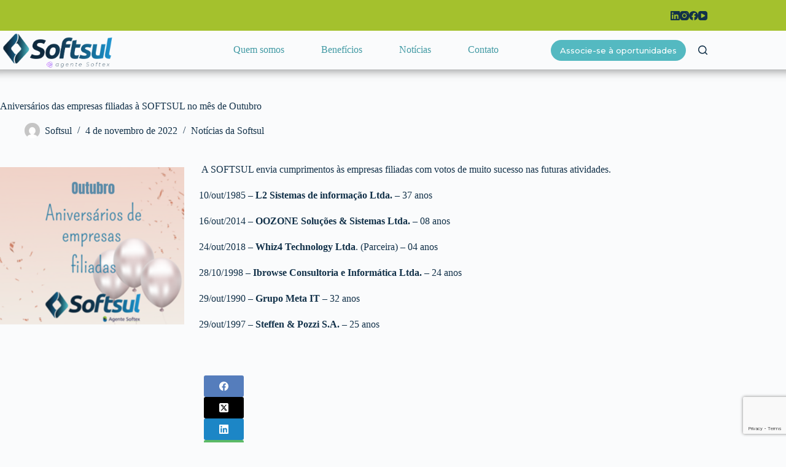

--- FILE ---
content_type: text/html; charset=utf-8
request_url: https://www.google.com/recaptcha/api2/anchor?ar=1&k=6Lfze2InAAAAALdmcnkBL8S6-WVYUVLTsAtU-i1a&co=aHR0cHM6Ly93d3cuc29mdHN1bC5vcmcuYnI6NDQz&hl=en&v=N67nZn4AqZkNcbeMu4prBgzg&size=invisible&anchor-ms=20000&execute-ms=30000&cb=eq52pg8banf
body_size: 49535
content:
<!DOCTYPE HTML><html dir="ltr" lang="en"><head><meta http-equiv="Content-Type" content="text/html; charset=UTF-8">
<meta http-equiv="X-UA-Compatible" content="IE=edge">
<title>reCAPTCHA</title>
<style type="text/css">
/* cyrillic-ext */
@font-face {
  font-family: 'Roboto';
  font-style: normal;
  font-weight: 400;
  font-stretch: 100%;
  src: url(//fonts.gstatic.com/s/roboto/v48/KFO7CnqEu92Fr1ME7kSn66aGLdTylUAMa3GUBHMdazTgWw.woff2) format('woff2');
  unicode-range: U+0460-052F, U+1C80-1C8A, U+20B4, U+2DE0-2DFF, U+A640-A69F, U+FE2E-FE2F;
}
/* cyrillic */
@font-face {
  font-family: 'Roboto';
  font-style: normal;
  font-weight: 400;
  font-stretch: 100%;
  src: url(//fonts.gstatic.com/s/roboto/v48/KFO7CnqEu92Fr1ME7kSn66aGLdTylUAMa3iUBHMdazTgWw.woff2) format('woff2');
  unicode-range: U+0301, U+0400-045F, U+0490-0491, U+04B0-04B1, U+2116;
}
/* greek-ext */
@font-face {
  font-family: 'Roboto';
  font-style: normal;
  font-weight: 400;
  font-stretch: 100%;
  src: url(//fonts.gstatic.com/s/roboto/v48/KFO7CnqEu92Fr1ME7kSn66aGLdTylUAMa3CUBHMdazTgWw.woff2) format('woff2');
  unicode-range: U+1F00-1FFF;
}
/* greek */
@font-face {
  font-family: 'Roboto';
  font-style: normal;
  font-weight: 400;
  font-stretch: 100%;
  src: url(//fonts.gstatic.com/s/roboto/v48/KFO7CnqEu92Fr1ME7kSn66aGLdTylUAMa3-UBHMdazTgWw.woff2) format('woff2');
  unicode-range: U+0370-0377, U+037A-037F, U+0384-038A, U+038C, U+038E-03A1, U+03A3-03FF;
}
/* math */
@font-face {
  font-family: 'Roboto';
  font-style: normal;
  font-weight: 400;
  font-stretch: 100%;
  src: url(//fonts.gstatic.com/s/roboto/v48/KFO7CnqEu92Fr1ME7kSn66aGLdTylUAMawCUBHMdazTgWw.woff2) format('woff2');
  unicode-range: U+0302-0303, U+0305, U+0307-0308, U+0310, U+0312, U+0315, U+031A, U+0326-0327, U+032C, U+032F-0330, U+0332-0333, U+0338, U+033A, U+0346, U+034D, U+0391-03A1, U+03A3-03A9, U+03B1-03C9, U+03D1, U+03D5-03D6, U+03F0-03F1, U+03F4-03F5, U+2016-2017, U+2034-2038, U+203C, U+2040, U+2043, U+2047, U+2050, U+2057, U+205F, U+2070-2071, U+2074-208E, U+2090-209C, U+20D0-20DC, U+20E1, U+20E5-20EF, U+2100-2112, U+2114-2115, U+2117-2121, U+2123-214F, U+2190, U+2192, U+2194-21AE, U+21B0-21E5, U+21F1-21F2, U+21F4-2211, U+2213-2214, U+2216-22FF, U+2308-230B, U+2310, U+2319, U+231C-2321, U+2336-237A, U+237C, U+2395, U+239B-23B7, U+23D0, U+23DC-23E1, U+2474-2475, U+25AF, U+25B3, U+25B7, U+25BD, U+25C1, U+25CA, U+25CC, U+25FB, U+266D-266F, U+27C0-27FF, U+2900-2AFF, U+2B0E-2B11, U+2B30-2B4C, U+2BFE, U+3030, U+FF5B, U+FF5D, U+1D400-1D7FF, U+1EE00-1EEFF;
}
/* symbols */
@font-face {
  font-family: 'Roboto';
  font-style: normal;
  font-weight: 400;
  font-stretch: 100%;
  src: url(//fonts.gstatic.com/s/roboto/v48/KFO7CnqEu92Fr1ME7kSn66aGLdTylUAMaxKUBHMdazTgWw.woff2) format('woff2');
  unicode-range: U+0001-000C, U+000E-001F, U+007F-009F, U+20DD-20E0, U+20E2-20E4, U+2150-218F, U+2190, U+2192, U+2194-2199, U+21AF, U+21E6-21F0, U+21F3, U+2218-2219, U+2299, U+22C4-22C6, U+2300-243F, U+2440-244A, U+2460-24FF, U+25A0-27BF, U+2800-28FF, U+2921-2922, U+2981, U+29BF, U+29EB, U+2B00-2BFF, U+4DC0-4DFF, U+FFF9-FFFB, U+10140-1018E, U+10190-1019C, U+101A0, U+101D0-101FD, U+102E0-102FB, U+10E60-10E7E, U+1D2C0-1D2D3, U+1D2E0-1D37F, U+1F000-1F0FF, U+1F100-1F1AD, U+1F1E6-1F1FF, U+1F30D-1F30F, U+1F315, U+1F31C, U+1F31E, U+1F320-1F32C, U+1F336, U+1F378, U+1F37D, U+1F382, U+1F393-1F39F, U+1F3A7-1F3A8, U+1F3AC-1F3AF, U+1F3C2, U+1F3C4-1F3C6, U+1F3CA-1F3CE, U+1F3D4-1F3E0, U+1F3ED, U+1F3F1-1F3F3, U+1F3F5-1F3F7, U+1F408, U+1F415, U+1F41F, U+1F426, U+1F43F, U+1F441-1F442, U+1F444, U+1F446-1F449, U+1F44C-1F44E, U+1F453, U+1F46A, U+1F47D, U+1F4A3, U+1F4B0, U+1F4B3, U+1F4B9, U+1F4BB, U+1F4BF, U+1F4C8-1F4CB, U+1F4D6, U+1F4DA, U+1F4DF, U+1F4E3-1F4E6, U+1F4EA-1F4ED, U+1F4F7, U+1F4F9-1F4FB, U+1F4FD-1F4FE, U+1F503, U+1F507-1F50B, U+1F50D, U+1F512-1F513, U+1F53E-1F54A, U+1F54F-1F5FA, U+1F610, U+1F650-1F67F, U+1F687, U+1F68D, U+1F691, U+1F694, U+1F698, U+1F6AD, U+1F6B2, U+1F6B9-1F6BA, U+1F6BC, U+1F6C6-1F6CF, U+1F6D3-1F6D7, U+1F6E0-1F6EA, U+1F6F0-1F6F3, U+1F6F7-1F6FC, U+1F700-1F7FF, U+1F800-1F80B, U+1F810-1F847, U+1F850-1F859, U+1F860-1F887, U+1F890-1F8AD, U+1F8B0-1F8BB, U+1F8C0-1F8C1, U+1F900-1F90B, U+1F93B, U+1F946, U+1F984, U+1F996, U+1F9E9, U+1FA00-1FA6F, U+1FA70-1FA7C, U+1FA80-1FA89, U+1FA8F-1FAC6, U+1FACE-1FADC, U+1FADF-1FAE9, U+1FAF0-1FAF8, U+1FB00-1FBFF;
}
/* vietnamese */
@font-face {
  font-family: 'Roboto';
  font-style: normal;
  font-weight: 400;
  font-stretch: 100%;
  src: url(//fonts.gstatic.com/s/roboto/v48/KFO7CnqEu92Fr1ME7kSn66aGLdTylUAMa3OUBHMdazTgWw.woff2) format('woff2');
  unicode-range: U+0102-0103, U+0110-0111, U+0128-0129, U+0168-0169, U+01A0-01A1, U+01AF-01B0, U+0300-0301, U+0303-0304, U+0308-0309, U+0323, U+0329, U+1EA0-1EF9, U+20AB;
}
/* latin-ext */
@font-face {
  font-family: 'Roboto';
  font-style: normal;
  font-weight: 400;
  font-stretch: 100%;
  src: url(//fonts.gstatic.com/s/roboto/v48/KFO7CnqEu92Fr1ME7kSn66aGLdTylUAMa3KUBHMdazTgWw.woff2) format('woff2');
  unicode-range: U+0100-02BA, U+02BD-02C5, U+02C7-02CC, U+02CE-02D7, U+02DD-02FF, U+0304, U+0308, U+0329, U+1D00-1DBF, U+1E00-1E9F, U+1EF2-1EFF, U+2020, U+20A0-20AB, U+20AD-20C0, U+2113, U+2C60-2C7F, U+A720-A7FF;
}
/* latin */
@font-face {
  font-family: 'Roboto';
  font-style: normal;
  font-weight: 400;
  font-stretch: 100%;
  src: url(//fonts.gstatic.com/s/roboto/v48/KFO7CnqEu92Fr1ME7kSn66aGLdTylUAMa3yUBHMdazQ.woff2) format('woff2');
  unicode-range: U+0000-00FF, U+0131, U+0152-0153, U+02BB-02BC, U+02C6, U+02DA, U+02DC, U+0304, U+0308, U+0329, U+2000-206F, U+20AC, U+2122, U+2191, U+2193, U+2212, U+2215, U+FEFF, U+FFFD;
}
/* cyrillic-ext */
@font-face {
  font-family: 'Roboto';
  font-style: normal;
  font-weight: 500;
  font-stretch: 100%;
  src: url(//fonts.gstatic.com/s/roboto/v48/KFO7CnqEu92Fr1ME7kSn66aGLdTylUAMa3GUBHMdazTgWw.woff2) format('woff2');
  unicode-range: U+0460-052F, U+1C80-1C8A, U+20B4, U+2DE0-2DFF, U+A640-A69F, U+FE2E-FE2F;
}
/* cyrillic */
@font-face {
  font-family: 'Roboto';
  font-style: normal;
  font-weight: 500;
  font-stretch: 100%;
  src: url(//fonts.gstatic.com/s/roboto/v48/KFO7CnqEu92Fr1ME7kSn66aGLdTylUAMa3iUBHMdazTgWw.woff2) format('woff2');
  unicode-range: U+0301, U+0400-045F, U+0490-0491, U+04B0-04B1, U+2116;
}
/* greek-ext */
@font-face {
  font-family: 'Roboto';
  font-style: normal;
  font-weight: 500;
  font-stretch: 100%;
  src: url(//fonts.gstatic.com/s/roboto/v48/KFO7CnqEu92Fr1ME7kSn66aGLdTylUAMa3CUBHMdazTgWw.woff2) format('woff2');
  unicode-range: U+1F00-1FFF;
}
/* greek */
@font-face {
  font-family: 'Roboto';
  font-style: normal;
  font-weight: 500;
  font-stretch: 100%;
  src: url(//fonts.gstatic.com/s/roboto/v48/KFO7CnqEu92Fr1ME7kSn66aGLdTylUAMa3-UBHMdazTgWw.woff2) format('woff2');
  unicode-range: U+0370-0377, U+037A-037F, U+0384-038A, U+038C, U+038E-03A1, U+03A3-03FF;
}
/* math */
@font-face {
  font-family: 'Roboto';
  font-style: normal;
  font-weight: 500;
  font-stretch: 100%;
  src: url(//fonts.gstatic.com/s/roboto/v48/KFO7CnqEu92Fr1ME7kSn66aGLdTylUAMawCUBHMdazTgWw.woff2) format('woff2');
  unicode-range: U+0302-0303, U+0305, U+0307-0308, U+0310, U+0312, U+0315, U+031A, U+0326-0327, U+032C, U+032F-0330, U+0332-0333, U+0338, U+033A, U+0346, U+034D, U+0391-03A1, U+03A3-03A9, U+03B1-03C9, U+03D1, U+03D5-03D6, U+03F0-03F1, U+03F4-03F5, U+2016-2017, U+2034-2038, U+203C, U+2040, U+2043, U+2047, U+2050, U+2057, U+205F, U+2070-2071, U+2074-208E, U+2090-209C, U+20D0-20DC, U+20E1, U+20E5-20EF, U+2100-2112, U+2114-2115, U+2117-2121, U+2123-214F, U+2190, U+2192, U+2194-21AE, U+21B0-21E5, U+21F1-21F2, U+21F4-2211, U+2213-2214, U+2216-22FF, U+2308-230B, U+2310, U+2319, U+231C-2321, U+2336-237A, U+237C, U+2395, U+239B-23B7, U+23D0, U+23DC-23E1, U+2474-2475, U+25AF, U+25B3, U+25B7, U+25BD, U+25C1, U+25CA, U+25CC, U+25FB, U+266D-266F, U+27C0-27FF, U+2900-2AFF, U+2B0E-2B11, U+2B30-2B4C, U+2BFE, U+3030, U+FF5B, U+FF5D, U+1D400-1D7FF, U+1EE00-1EEFF;
}
/* symbols */
@font-face {
  font-family: 'Roboto';
  font-style: normal;
  font-weight: 500;
  font-stretch: 100%;
  src: url(//fonts.gstatic.com/s/roboto/v48/KFO7CnqEu92Fr1ME7kSn66aGLdTylUAMaxKUBHMdazTgWw.woff2) format('woff2');
  unicode-range: U+0001-000C, U+000E-001F, U+007F-009F, U+20DD-20E0, U+20E2-20E4, U+2150-218F, U+2190, U+2192, U+2194-2199, U+21AF, U+21E6-21F0, U+21F3, U+2218-2219, U+2299, U+22C4-22C6, U+2300-243F, U+2440-244A, U+2460-24FF, U+25A0-27BF, U+2800-28FF, U+2921-2922, U+2981, U+29BF, U+29EB, U+2B00-2BFF, U+4DC0-4DFF, U+FFF9-FFFB, U+10140-1018E, U+10190-1019C, U+101A0, U+101D0-101FD, U+102E0-102FB, U+10E60-10E7E, U+1D2C0-1D2D3, U+1D2E0-1D37F, U+1F000-1F0FF, U+1F100-1F1AD, U+1F1E6-1F1FF, U+1F30D-1F30F, U+1F315, U+1F31C, U+1F31E, U+1F320-1F32C, U+1F336, U+1F378, U+1F37D, U+1F382, U+1F393-1F39F, U+1F3A7-1F3A8, U+1F3AC-1F3AF, U+1F3C2, U+1F3C4-1F3C6, U+1F3CA-1F3CE, U+1F3D4-1F3E0, U+1F3ED, U+1F3F1-1F3F3, U+1F3F5-1F3F7, U+1F408, U+1F415, U+1F41F, U+1F426, U+1F43F, U+1F441-1F442, U+1F444, U+1F446-1F449, U+1F44C-1F44E, U+1F453, U+1F46A, U+1F47D, U+1F4A3, U+1F4B0, U+1F4B3, U+1F4B9, U+1F4BB, U+1F4BF, U+1F4C8-1F4CB, U+1F4D6, U+1F4DA, U+1F4DF, U+1F4E3-1F4E6, U+1F4EA-1F4ED, U+1F4F7, U+1F4F9-1F4FB, U+1F4FD-1F4FE, U+1F503, U+1F507-1F50B, U+1F50D, U+1F512-1F513, U+1F53E-1F54A, U+1F54F-1F5FA, U+1F610, U+1F650-1F67F, U+1F687, U+1F68D, U+1F691, U+1F694, U+1F698, U+1F6AD, U+1F6B2, U+1F6B9-1F6BA, U+1F6BC, U+1F6C6-1F6CF, U+1F6D3-1F6D7, U+1F6E0-1F6EA, U+1F6F0-1F6F3, U+1F6F7-1F6FC, U+1F700-1F7FF, U+1F800-1F80B, U+1F810-1F847, U+1F850-1F859, U+1F860-1F887, U+1F890-1F8AD, U+1F8B0-1F8BB, U+1F8C0-1F8C1, U+1F900-1F90B, U+1F93B, U+1F946, U+1F984, U+1F996, U+1F9E9, U+1FA00-1FA6F, U+1FA70-1FA7C, U+1FA80-1FA89, U+1FA8F-1FAC6, U+1FACE-1FADC, U+1FADF-1FAE9, U+1FAF0-1FAF8, U+1FB00-1FBFF;
}
/* vietnamese */
@font-face {
  font-family: 'Roboto';
  font-style: normal;
  font-weight: 500;
  font-stretch: 100%;
  src: url(//fonts.gstatic.com/s/roboto/v48/KFO7CnqEu92Fr1ME7kSn66aGLdTylUAMa3OUBHMdazTgWw.woff2) format('woff2');
  unicode-range: U+0102-0103, U+0110-0111, U+0128-0129, U+0168-0169, U+01A0-01A1, U+01AF-01B0, U+0300-0301, U+0303-0304, U+0308-0309, U+0323, U+0329, U+1EA0-1EF9, U+20AB;
}
/* latin-ext */
@font-face {
  font-family: 'Roboto';
  font-style: normal;
  font-weight: 500;
  font-stretch: 100%;
  src: url(//fonts.gstatic.com/s/roboto/v48/KFO7CnqEu92Fr1ME7kSn66aGLdTylUAMa3KUBHMdazTgWw.woff2) format('woff2');
  unicode-range: U+0100-02BA, U+02BD-02C5, U+02C7-02CC, U+02CE-02D7, U+02DD-02FF, U+0304, U+0308, U+0329, U+1D00-1DBF, U+1E00-1E9F, U+1EF2-1EFF, U+2020, U+20A0-20AB, U+20AD-20C0, U+2113, U+2C60-2C7F, U+A720-A7FF;
}
/* latin */
@font-face {
  font-family: 'Roboto';
  font-style: normal;
  font-weight: 500;
  font-stretch: 100%;
  src: url(//fonts.gstatic.com/s/roboto/v48/KFO7CnqEu92Fr1ME7kSn66aGLdTylUAMa3yUBHMdazQ.woff2) format('woff2');
  unicode-range: U+0000-00FF, U+0131, U+0152-0153, U+02BB-02BC, U+02C6, U+02DA, U+02DC, U+0304, U+0308, U+0329, U+2000-206F, U+20AC, U+2122, U+2191, U+2193, U+2212, U+2215, U+FEFF, U+FFFD;
}
/* cyrillic-ext */
@font-face {
  font-family: 'Roboto';
  font-style: normal;
  font-weight: 900;
  font-stretch: 100%;
  src: url(//fonts.gstatic.com/s/roboto/v48/KFO7CnqEu92Fr1ME7kSn66aGLdTylUAMa3GUBHMdazTgWw.woff2) format('woff2');
  unicode-range: U+0460-052F, U+1C80-1C8A, U+20B4, U+2DE0-2DFF, U+A640-A69F, U+FE2E-FE2F;
}
/* cyrillic */
@font-face {
  font-family: 'Roboto';
  font-style: normal;
  font-weight: 900;
  font-stretch: 100%;
  src: url(//fonts.gstatic.com/s/roboto/v48/KFO7CnqEu92Fr1ME7kSn66aGLdTylUAMa3iUBHMdazTgWw.woff2) format('woff2');
  unicode-range: U+0301, U+0400-045F, U+0490-0491, U+04B0-04B1, U+2116;
}
/* greek-ext */
@font-face {
  font-family: 'Roboto';
  font-style: normal;
  font-weight: 900;
  font-stretch: 100%;
  src: url(//fonts.gstatic.com/s/roboto/v48/KFO7CnqEu92Fr1ME7kSn66aGLdTylUAMa3CUBHMdazTgWw.woff2) format('woff2');
  unicode-range: U+1F00-1FFF;
}
/* greek */
@font-face {
  font-family: 'Roboto';
  font-style: normal;
  font-weight: 900;
  font-stretch: 100%;
  src: url(//fonts.gstatic.com/s/roboto/v48/KFO7CnqEu92Fr1ME7kSn66aGLdTylUAMa3-UBHMdazTgWw.woff2) format('woff2');
  unicode-range: U+0370-0377, U+037A-037F, U+0384-038A, U+038C, U+038E-03A1, U+03A3-03FF;
}
/* math */
@font-face {
  font-family: 'Roboto';
  font-style: normal;
  font-weight: 900;
  font-stretch: 100%;
  src: url(//fonts.gstatic.com/s/roboto/v48/KFO7CnqEu92Fr1ME7kSn66aGLdTylUAMawCUBHMdazTgWw.woff2) format('woff2');
  unicode-range: U+0302-0303, U+0305, U+0307-0308, U+0310, U+0312, U+0315, U+031A, U+0326-0327, U+032C, U+032F-0330, U+0332-0333, U+0338, U+033A, U+0346, U+034D, U+0391-03A1, U+03A3-03A9, U+03B1-03C9, U+03D1, U+03D5-03D6, U+03F0-03F1, U+03F4-03F5, U+2016-2017, U+2034-2038, U+203C, U+2040, U+2043, U+2047, U+2050, U+2057, U+205F, U+2070-2071, U+2074-208E, U+2090-209C, U+20D0-20DC, U+20E1, U+20E5-20EF, U+2100-2112, U+2114-2115, U+2117-2121, U+2123-214F, U+2190, U+2192, U+2194-21AE, U+21B0-21E5, U+21F1-21F2, U+21F4-2211, U+2213-2214, U+2216-22FF, U+2308-230B, U+2310, U+2319, U+231C-2321, U+2336-237A, U+237C, U+2395, U+239B-23B7, U+23D0, U+23DC-23E1, U+2474-2475, U+25AF, U+25B3, U+25B7, U+25BD, U+25C1, U+25CA, U+25CC, U+25FB, U+266D-266F, U+27C0-27FF, U+2900-2AFF, U+2B0E-2B11, U+2B30-2B4C, U+2BFE, U+3030, U+FF5B, U+FF5D, U+1D400-1D7FF, U+1EE00-1EEFF;
}
/* symbols */
@font-face {
  font-family: 'Roboto';
  font-style: normal;
  font-weight: 900;
  font-stretch: 100%;
  src: url(//fonts.gstatic.com/s/roboto/v48/KFO7CnqEu92Fr1ME7kSn66aGLdTylUAMaxKUBHMdazTgWw.woff2) format('woff2');
  unicode-range: U+0001-000C, U+000E-001F, U+007F-009F, U+20DD-20E0, U+20E2-20E4, U+2150-218F, U+2190, U+2192, U+2194-2199, U+21AF, U+21E6-21F0, U+21F3, U+2218-2219, U+2299, U+22C4-22C6, U+2300-243F, U+2440-244A, U+2460-24FF, U+25A0-27BF, U+2800-28FF, U+2921-2922, U+2981, U+29BF, U+29EB, U+2B00-2BFF, U+4DC0-4DFF, U+FFF9-FFFB, U+10140-1018E, U+10190-1019C, U+101A0, U+101D0-101FD, U+102E0-102FB, U+10E60-10E7E, U+1D2C0-1D2D3, U+1D2E0-1D37F, U+1F000-1F0FF, U+1F100-1F1AD, U+1F1E6-1F1FF, U+1F30D-1F30F, U+1F315, U+1F31C, U+1F31E, U+1F320-1F32C, U+1F336, U+1F378, U+1F37D, U+1F382, U+1F393-1F39F, U+1F3A7-1F3A8, U+1F3AC-1F3AF, U+1F3C2, U+1F3C4-1F3C6, U+1F3CA-1F3CE, U+1F3D4-1F3E0, U+1F3ED, U+1F3F1-1F3F3, U+1F3F5-1F3F7, U+1F408, U+1F415, U+1F41F, U+1F426, U+1F43F, U+1F441-1F442, U+1F444, U+1F446-1F449, U+1F44C-1F44E, U+1F453, U+1F46A, U+1F47D, U+1F4A3, U+1F4B0, U+1F4B3, U+1F4B9, U+1F4BB, U+1F4BF, U+1F4C8-1F4CB, U+1F4D6, U+1F4DA, U+1F4DF, U+1F4E3-1F4E6, U+1F4EA-1F4ED, U+1F4F7, U+1F4F9-1F4FB, U+1F4FD-1F4FE, U+1F503, U+1F507-1F50B, U+1F50D, U+1F512-1F513, U+1F53E-1F54A, U+1F54F-1F5FA, U+1F610, U+1F650-1F67F, U+1F687, U+1F68D, U+1F691, U+1F694, U+1F698, U+1F6AD, U+1F6B2, U+1F6B9-1F6BA, U+1F6BC, U+1F6C6-1F6CF, U+1F6D3-1F6D7, U+1F6E0-1F6EA, U+1F6F0-1F6F3, U+1F6F7-1F6FC, U+1F700-1F7FF, U+1F800-1F80B, U+1F810-1F847, U+1F850-1F859, U+1F860-1F887, U+1F890-1F8AD, U+1F8B0-1F8BB, U+1F8C0-1F8C1, U+1F900-1F90B, U+1F93B, U+1F946, U+1F984, U+1F996, U+1F9E9, U+1FA00-1FA6F, U+1FA70-1FA7C, U+1FA80-1FA89, U+1FA8F-1FAC6, U+1FACE-1FADC, U+1FADF-1FAE9, U+1FAF0-1FAF8, U+1FB00-1FBFF;
}
/* vietnamese */
@font-face {
  font-family: 'Roboto';
  font-style: normal;
  font-weight: 900;
  font-stretch: 100%;
  src: url(//fonts.gstatic.com/s/roboto/v48/KFO7CnqEu92Fr1ME7kSn66aGLdTylUAMa3OUBHMdazTgWw.woff2) format('woff2');
  unicode-range: U+0102-0103, U+0110-0111, U+0128-0129, U+0168-0169, U+01A0-01A1, U+01AF-01B0, U+0300-0301, U+0303-0304, U+0308-0309, U+0323, U+0329, U+1EA0-1EF9, U+20AB;
}
/* latin-ext */
@font-face {
  font-family: 'Roboto';
  font-style: normal;
  font-weight: 900;
  font-stretch: 100%;
  src: url(//fonts.gstatic.com/s/roboto/v48/KFO7CnqEu92Fr1ME7kSn66aGLdTylUAMa3KUBHMdazTgWw.woff2) format('woff2');
  unicode-range: U+0100-02BA, U+02BD-02C5, U+02C7-02CC, U+02CE-02D7, U+02DD-02FF, U+0304, U+0308, U+0329, U+1D00-1DBF, U+1E00-1E9F, U+1EF2-1EFF, U+2020, U+20A0-20AB, U+20AD-20C0, U+2113, U+2C60-2C7F, U+A720-A7FF;
}
/* latin */
@font-face {
  font-family: 'Roboto';
  font-style: normal;
  font-weight: 900;
  font-stretch: 100%;
  src: url(//fonts.gstatic.com/s/roboto/v48/KFO7CnqEu92Fr1ME7kSn66aGLdTylUAMa3yUBHMdazQ.woff2) format('woff2');
  unicode-range: U+0000-00FF, U+0131, U+0152-0153, U+02BB-02BC, U+02C6, U+02DA, U+02DC, U+0304, U+0308, U+0329, U+2000-206F, U+20AC, U+2122, U+2191, U+2193, U+2212, U+2215, U+FEFF, U+FFFD;
}

</style>
<link rel="stylesheet" type="text/css" href="https://www.gstatic.com/recaptcha/releases/N67nZn4AqZkNcbeMu4prBgzg/styles__ltr.css">
<script nonce="ZWau-7htfemzRCDqwZeZuw" type="text/javascript">window['__recaptcha_api'] = 'https://www.google.com/recaptcha/api2/';</script>
<script type="text/javascript" src="https://www.gstatic.com/recaptcha/releases/N67nZn4AqZkNcbeMu4prBgzg/recaptcha__en.js" nonce="ZWau-7htfemzRCDqwZeZuw">
      
    </script></head>
<body><div id="rc-anchor-alert" class="rc-anchor-alert"></div>
<input type="hidden" id="recaptcha-token" value="[base64]">
<script type="text/javascript" nonce="ZWau-7htfemzRCDqwZeZuw">
      recaptcha.anchor.Main.init("[\x22ainput\x22,[\x22bgdata\x22,\x22\x22,\[base64]/[base64]/MjU1Ong/[base64]/[base64]/[base64]/[base64]/[base64]/[base64]/[base64]/[base64]/[base64]/[base64]/[base64]/[base64]/[base64]/[base64]/[base64]\\u003d\x22,\[base64]\x22,\[base64]/[base64]/[base64]/CrcO5w4/DncOlSsKNw5Qtw7RgBsKdw4wvwpzDhiYBX1oFw4RDwqpDHBl5csOCwobCg8KEw7TCmSDDogIkJMOjacOCQMOSw5nCmMOTdS3Do2NlASvDs8OKC8OuL20FaMO/OXzDi8OQNsKuwqbCosOJH8KYw6LDqF7DkibClG/CuMOdw7rDrMKgM0oCHXtACQzClMOIw4HCsMKEwoPDpcOLTsKJPSliCHMqwpwqacObIj3Dh8KBwokOw7vChFAgwp/Ct8K/wrHCijvDn8OCw5fDscO9woNOwpdsPsKRwo7DmMKfPcO/[base64]/Cl8OKwoBIwqwWwoHDlsOuwrPDvUAEw74Gwqk7bcO3MMOwdQI8DcKWw4nCqApXUljDicOkawZzK8KFcgMOwqpuYWzDq8K/B8KDdwzDjk/Cl3EzPcOmwq1CXwQrZULDkMOMNUrCu8KJwpVeIcKPwqLDlcKMFcOJeMK5wqvCksKjwrzDvx1Xw73CusKlZMOiccKwScKfDUnCr0fDlMOSCcONFBMCwoBxw6/CvEDDmUYfKsKdOkLCh3kvwqooPRrCuCvCqA3CgFfDgMO0w4LDs8OfwqbCnA7DuF/DrcOPwol0MsKsw602w7DCixdbwrtPMwDDiGzDsMKhwp8HJ0rClwPDtcK0VHrDlXYFCXZ/wroOBsOFw6XCoMKxP8KCFyQHag4Ew4VIw4LClMK4FkBGAMKFw4cwwrJHYjpWWFXDqcOOeVYJKR/DvsOqwp/Dn1XCq8KifDBfWgfDu8OUc0XDocOQw4vDjiTDqTYyVMO2w5F5w6rCvCY7wqDDoQtNDcOAwooiw4lPwrB7NcKGV8KMKsOva8Kwwqgsw6EPw7EVAsOiLsOXV8OUwpvCpMO2wq7DuRBOw4DDnUkqMcOYV8KHVsKfV8O0Kxl9QMKSw7HDqcO/wpnDm8KhPnxEL8OTRnFpw6PDmsKrw7LDn8KHC8O1SxpofFUvc2UBdcOAb8OPw5nCk8KJwqcrw6LCt8Ojw4NKY8OVXMOWccOOw5A/[base64]/Cv8O8KsKsBCDDtEPCkcOhwpbCgyYRwpHDm2TDkXUNIibDokUCZjfDmMOmK8Obw6wpw7U2w5c6RShxAE/[base64]/w5wGwqnDkMO9wphwKcKeBnoreiHCtTBtw4F6J0xQw4PCjsKjwojCvy0kwovChMOCIynDhsOjw6PDvsK6wrDCiS7CocKcbsOdTsKIwoTCmMOjw7/CscK3worCvsOOw45tWCMkworDvkjCpQhjScKqbMK0w4TCl8OIw481wpLChMKhw4oGTQlSDjJhwrFmw6jDo8OpXsKnNAvDj8KrwprDkcOEOMOIbsOAH8KkQ8KjYhPDuQfCvQbCilPCh8OpFDTDi03Dt8KpwpInwoLDm1B7wr/Cs8KEVMKnQQJBSl90w7VHRsOewqzDpkcACsKRw4Zww7YmNi/CgAZxKD8VJWjCrD9POTbDpXLDtWJuw7nDvGh5w5nCkcKVCXpOw6LCrcK4w4BEw6Jfw6NqesKhwrnDrg7DpkHCvl1Tw7LClU7DksK/[base64]/[base64]/[base64]/DnBkTeE/DqWpSw7QMMEnDtcO5JsOSw7XDmUDCpsOFw7LCmcKdHzU7w6PCnMKDwoJDwqV1IMKvN8OtcMOUw5BpwqbDixbCssOUMz/Cm0bCgMKhRgvDvMOsGMOSw5rDu8O9wpEtwo1GRl7Dg8Ogfg1BworDh1HCrgPDmXciTiQVw63CpXUSPT/DjHLClMKZQy9vwrVZLSsSSsKpZcOFLF/Cs1/DicOtw604w5tdU0F4w4gbw6fCpC3CiXg6P8OnP1kVwp9SRsKhH8O4w4/[base64]/[base64]/[base64]/DjxHCkMOZXMKmB2Uiw53DrcKVVcKjwrc8wqlrwqzCsBHCqGUdLjPDqMKAfsOuw6Maw5DDp1zDrFpGw7LCjiPCocO2O28WMglEdGjDp2Zgwp7DkG/[base64]/w4Faw4TCowBjOcKWTcKDPlLDjsKKdXddw4c6TcOqJ2fDg2J4wpMFwqpzwqEGRCrCnB3CoV7DgyzDuGvDv8OLHntudjocwpzDsGZrwqTCnsOew6YiwoPDvcORfUQNwrNlwrpSdcKcKmLDlR3DtMKlR1pNA3/ClsK4ZxLCkXUBwp8ew50cAC02J2rClsKMUl7Cg8KbZ8K7bcO7woJ1VcKiVUIRw43CsmvCixIow4c9c15Ww7tlwqnDsnHDqGwdTnMow7DDqcORwrIRwoE7bMKiwr0gw4/CmMOow5rChQ7DtsOGwrXCv0wQHAfCn8Okw4dCacOrw4p5w4jCogJSw4llQ0pxO8KYwr57wr7DpMKHw4RwLMKtAcOqKsKZFk4cw6sBwpHDj8Okwq7DtB3CgUZ/O0IywpvDjgcfw6EIBcKvwoAtR8OWJ0RpWF92ScK+wrfDlxEDAsOKwr9hV8KNJMKwwozCgGAGw47DrcOAwrNQwo4DH8O1w4rCvgnCrsKWwp/DvsKIWsOYchnDmwbCvgTClsK2wrnCksKiw6VqwpNtw5DDrXfDp8OpwoLCiw3DqsKICB0kwpEVwpltfcOow6UJVsKPw7vDqzXDknvCk2gnw4s0wpPDrQ/DpcKMccOWwovCuMKJw7FJCxTDlVB5woFtw41nwoR2wrtQJ8KwQzbCs8OIw6LCocKaUiJnw71LWhdQw4/CpF/DhGUpbsOWF3nCu3HCkMKcwpDDklAuw43CoMKQw6gxYMK7woLCmhLDmnLDmSM+wrbDkWXDmTUgHsOhDMKXwqXDoi/DribDg8KNwo9+wot9H8O5w4BEw7ItfcOJwpcOCsKnbV1tPsOVAMOrCi1Aw580w6LCkMOvwp5pwrjDuRfDhUQRaTTClSHDhcKrw6V6wo7CjDnCrhMFwpPCpsOdw63Ctwgxwr3Dl3vCtcKXH8K3w5HDrcKxwqXDmmIqwod/wrnCqcOtB8KkwrvCrAYeICJUTsKTwo1NYCkCwqF9ZMOIw5/CgMOvQjvDvsOBRMKcXsKaAm4Ywo/CrcKQalzCo8K2B0/[base64]/Dh8KbKsOQY27DmUx/[base64]/[base64]/KUfDsxVgKTPCkWXCs1k6w6HDik3DqsK+w5DDgSM+F8O3T2UdLcOIAMOCw5TDl8Ojw69zw7jClsOhD1TDm3JBwo7Dq39iWcKWwplewoDCpzvDmlJifCMbw5XDhsOFw5FJwrc8wonDicK2Ai7DgMKXwpIAwrh1OMOcUQzCksK9wpvCj8OOwqzDjzMPw53DrD4/[base64]/T8OnFcKzwpkXImEHw5fDkl/[base64]/YyXCjMKFGsKgw7gUYF91JgrCvMKQw6rDk8OYwpPDgSlTMXxQTRPCk8KPFcO3VMKmwqHCjMOzwoN0XMOyQ8Kjw4zDi8Orwo/DhSQdJsKXFBQpZMK/w6w6dsKcVMKyw4TCl8K/RR93N2TDjsK+fMKEOGE2c1LCg8O2G09qPWs6wqhAw61fLsO+woRMw6XDjCtIQn3DpcO6w718wpkcHVQSw7HDs8OONMOiaGbCo8ODw6/DmsKcw4/[base64]/[base64]/VVjCksOww4xQFz9DP1bDokLCqMOKw4PDrMKsIsODw58Uw4TChcKXP8O5a8OiJW1Tw7BMDsOvwrNjw6fDmEnDvsKnEcKWwrnCtz3Du37CjsKSZGZhwroYNwbCs1PDhTDCvMKqAgApwoXDhXfCt8KEw7/DocK6BR0jTcODwprCrSrDgsKxD0JJwqJYwoPDnH/DnQZ5VcOgw6fCssO5JG7Dt8KnaDzDg8O2SxXChsOGSFfCmEAREsKwSMOvw4HCi8OGwrDCrkvDlcKtwphWR8OVwq5xwqXCunjCrAnDrcOBHyDCki/CpsOQd2fDgMOww73CpG5Je8OGIxTDrsKnb8OrVsKKw5cmwrN4wojCgcKfwrvDlMKPwpwNw4nCkcOnwp3DgnXDmFpxJAodcXB2w4dCOsO5wo8hwq3DjWEnNVrCtUkywqIRwrh3w4rDpGvCnjUCwrHCgmkTw53DlSDDoDZfwrkFwrknwrVIOy/Cl8KQJ8OtwpDCtcOtwrp5wpNUQEsKQA5OWkHCozofZsKRw4vClA98RSPDswoKXMKuw7DDrMKGaMOWw45+w7IuwrnCrB0nw6RvITZ4A3pNE8O9V8OLw6pEw7rDmMKXwrkMF8KowrkcAcO8wp52BA4mw6tTw7/Cn8KmCcOmwp3CusOcw5rClcKwSl05SivCgwAnEMOTwofClRDDqwPCjynDrsO1woE2D2fDunHDucKqZ8OMw5oXw68Rw6bCo8KYwp1XfWDDkTxEdys/wonDncOmNcOXwpDCiCdZwrIPDjjDlsOac8OaK8OsSsKww6PClE1Jw6DCusKewqxPwoDChRvDqcKURMO4w6ZpwpzClCjCvWpGREHCpsKSwoV+cB/DpUfDpcK3J2LCr39LOQrDqn3DucO1w4YoHDhFCMOEw7bCtm96woLCrcOiw5ACwpMnw4cswrFhMsKXwpnDicOAw611SQw2f8OPU0DCisOgLsK4w7g1w4gww6NeXnUXwr/[base64]/[base64]/Cr8OeCcO7Njoow5Mbw4/DlAoew5bDh8KQwrjCi8O6w4Q4NnQxNcOwX8KVw7bCrcKUCxbDpcKFw4ECVsKlwpVfw68aw6jCvcO/A8KdC0ZgUcKGaCrCkcKzCk9Qwq8xwohXfcOTb8KwYghkw5kYw4TCscKmewrChcOow6fDvzUCK8O/TFYBFMOqHBrCjMOedsOdVMKUNAnCti7CtcKteFs+SgEpwqwgZhxLw7bCkiPChDrDlSvCnARjHMOJQG5hw45hwq/DoMKww5LDhMK3YhRuw5rCogNtw5c1Zjp5VTnCpETCmmTCusOXwq8kw57Dr8Ocw7JYEhk7X8Otw5LCizbDm03CkcO/[base64]/CnxLCshhCPMOGWcK+TS/Dj8Ocw4NFw4cnVCjCun3CpMK4wqbDs8KCwr7DqMOAwoPCnX/[base64]/CkkjDicKFIgXDiMOgAMKYw6zDolFKJFfCgsO4flLCiXVnw6vDn8KsT0vDtcOswq45w7EoEsK7LMKpW1PCpFPCjjcpw5ZdRU3CvcOKwozCscOOwqPCncOBw4p2wp9uwoPDpcKtwrHCqsKswq8sw4DDhg3CkVInw5zCr8Krwq/DnsObw5/DicK1OGPCjcOrYk0JLsKwBMKKOCbCqMKjw4xHw4zCm8OIwovDuk9/FsKDAcKdwoTCrcKmAzLCvwV+w5LDtcK5w67Dq8KNwpM/w7ccwqbDlMOcwrrCksKOOsKsHSfCisKiUsK8eETChMKbDFHDicOceWnDg8KbRsOON8O/wqxaw5wswpFTw63DvxvCksOnfMKSw5XCpyzDigwvVlHCuUUYVnLDvRvCrUbDtDjDvMK2w4FUw7XCiMOxwr0qw5gFXUkzwpQIJcO/ZMOkF8KhwolGw4Ubw77CsTvDtsKoQsKOw7jCuMKZw49cXVbCnRTCjcOWwoDDlAkcVCd/w4tSFsKRwr5JVsOmwqtkwqVLW8KZYVZbwrfDq8OHN8OTw4oUQljDgV3CjzzCmWJcdhLCpVPDqcOEd1A3w45gwqbCoERzGRwPVcKYEhvCh8OkTcOMwpAtacODw4whw4zDrMOIw5kvw7k/w6tIVMK0w6weLGnCkA1XwpQaw5/DlMOCHTsQU8OHMxTDlH7CsVt9BRkywrJAwqzCryjDoyDDl3VvwqPDqGLDuTNmw4g7wrvCvHTDlMKAw7RkDEw3bMOBw7/CucOYw5jDscOYwp/CnUUOXMOfw4klw6XDlMKyKmt8wprDiEh8asKQw7nCpcOkBMOlw6oRMcOPKMK1THp4wpAHB8O6w7vDlRXDoMOgUj4BQHgDw63Cs05IwqDDnxJPe8KYwpB7VsOnw6/[base64]/[base64]/Do8K/wqgJAMO1wpPDuQjDt2zDtMKDLgFfRcO3w5DDl8K/FUxzwp3DkMKjwotqbMObw4vDmgtLw4zDs1QEwrPDjG0gwrV8NcKDwp8Sw6xQT8OJRWXDuydDX8K5wp7Ck8Oow5TCucOzw41OFinCpMO/wrbChilgfMOew7ROQsOFwoh1d8KEw5TDnjs/[base64]/EMOTKcKyKk7DoSnDjRoIf8KLwo3CssKow7syesO8WMOHwp3CvMOpME/DuMKawp8pw4Juw6bCnsOTbXTCucKuKsOMw6zCmcOLwoEZwr07DzDDn8KfJ1HChxHDs1s1bWRhc8OTw63CnEFSBmPDoMK9LMO5MMOVSwEwT2YFDwvClm3DiMK2w7fCq8K6wp1ew5HDvTPCpgfCtT/[base64]/[base64]/DkxHCgcKrwqPCtsOWSsOawpXCjMOKfH3ChUrDvyrDn8O/woBGwqzDrCo+w4tewrpUGsKhwp7CuRTDssKLO8KfLzxeCcKtGAXCucOREyZiIsKfN8KJw7RHwpPCsyViBsO8wro0aHjCtMKgw6/Dg8K1wrp8w43ChE4rY8KVw6lrYR7Di8KCBMKhwqLDqcKnQMOsd8OMwqdlEHRqwp/DvBk1RMOlwq/ClSEDdsK3wrJzwr49Di8WwodyPSEfwqNowo1nXgBmwrHDo8Oow4Axwqh3LTzDucOfIlXDmsKNc8Okwp/Dnj4QU8KmwqZkwo8Pw7ppwpELdUTDnS7DqMKIJMOHw7FOdsKuwrfCkcO6wrRvwo4gVW4cwpPCpcOhXR4eEwXCmMK7w6w3wo5vfnMpwq/CgMKHwrLCjFnClsO2w4wwLcO5G3BhcX5Jw6jCty7ChMO8QcK3wqoBwoMjw7FefSLCjXlOf3FWZQjCrS/[base64]/w6XCi8K9DBp3DlfCjMK2w4/CvhXCkizCrMKQJgbDjsOMw7XCoD0acMOrwqkiT2sufsO+wpTDkBPDqHFNwotPbsKJTSNuwojDvcOVUXwBRwbDhsKcC3TCoTHCg8ObSsO1XkMXwr5XVMKowrPCrTx8L8OQAcKDCEzCh8Kgwpxdw5nDoFrCucKfwooKKSZCw6/CtcK8w6Ncw71RFMOvTSVfwojDq8KqHGDCqQnCsg5CS8OWw5JCDcOOdVBVw6vDoC5oZsK1dsKCwpvDiMOONcKawqnDhQzCjMKYE0kkcA43dmvDhGzCtsK6Q8KMFMOtE3/DtXJ1XxYwCMOrw402w7TDuQ4kLm9NEMO1wqFFW0dAVC1lwoprwoguDEdZAsKIwptSwrwRH3V+VVVeLgPCuMO0KFsrwqDDs8KcD8KfVWrDuyvCvQ0hSAXDlcKRUsKIScOjwq3DiB3ClBZ5w7nDtQDCl8KEwoc8f8OZw7dAwoc2wqzDoMOjw6/[base64]/Cu8OBwpgtT1TCnQNHwoUuIsKgc3dWDsKXwp9OHsO6w6TDjMOmCXLChMK7w6nCvhDDp8Kgw7fDoMOrwpoWwrchU2wTwrHChhsZL8K2w4HCvMOsXsOEw5LDpsKSwqVwVFxFGMKIAMK4wqZAPsKXD8KUO8OYw4HCrQDCp3zDvcKUw63Cs8KowphWccOewo/DlWUiAxLChDplw6g3wogtw5jCoEzClcOnwpLCoUpRwrTCtMOuKCHCm8OUw4hxwpzCkR8vw79owpRdw5Rsw57DgMO2DsOZwqIvwqlkK8K1HcO6WDbCmkLDhMKqLsK5c8K/wop+w7J1N8OYw7kgw4tVw7MuDsKww6/CvsOwexEDw6M+wojDnMKaF8OQw77Dl8KgwqVcwr3DpMKww63Do8OQCBNawoF0w7sKXRAfw5JkecO7BMOnwrxhwolCwrvCncKOwoEGd8KSwqPCrcOIDHrDoMOuRT1QwoNHe2/[base64]/DpjJIZAVSWsKmWsKeKh3CkcOZHsKRw4ZcccK/[base64]/[base64]/DvkTDvsOSw5DCuMKnw6fDpMKdwolAU8KEKn5pwrYbcEYyw5gYwpvDu8Odw5dbU8OpLsOcBsOGKkfCk0/Dpx0gw63CrcOjegIwd0zDuAUeCUDClsKhYWfDrwrDmnvCknUFw6ZCdDDCmcOLeMKDw4rCmMKAw7fCqUkPBMKtTT/DkMK2w5PCkXLCtAzCrsOsQMOqRcKFwqdEwpHCqldKBWllw4VHwo1yDjV5YXJhw49Qw4tPw4zDhn4pWHjCrcKJwrhXw5Y+wr/CssKwwrzCmcKZScKVKxhSwqoDwrkmw5RVw6oLwp3CgiPCuFLDjcOHw5NCOFF+w7nCicKOaMOgBncHwq5BGhtQEMOxOh9HdcOxIcO4wpHCjcKIRD/CtsKrXwYYUGQLw7jCqR7DtHfDhnQkb8KdeCjCnGdhT8KMBsOLE8OMw4vDnsK7DmAHw7jCoMOBw5cPfBBPQE3CiSEjw5DCr8KHZVDCo1dlCT7DlU/[base64]/DpRBZwpnDlmgmw5srSFNfw53Clz/DrcKBVgwOKVTCkzDDqsKAFG7Cg8ORw6dGNz4/w69Cb8KzNsKzwqNxw60xaMOubcKYwrl7wrLCrWfCtcKhwoQIZcK/wrRyT3LCr1xOOcOveMOBDcOCfcK5cnfDjQHDjkjDqmzDtDzDvMOgw7AJwpwSwpPCi8Kpw4DClVdKw6QRRsK5wr/Dl8KrwqvCgAg3SsOcQcK4w4MNJUXDr8Ofwo1BSsKjD8OLNBDCl8KHwrdGCFVmTy/CjiTDhsKtfDrDlV16w67ClSDDjz3DosKbK2zDjE7Co8KdSWFMwpkjwoItPcKaP2pYw5nDpGHChsKvH2nCsmzDoShewr/Dr0rCqcOzw5jCujQaF8OmecKKwqxxVsKrwqAFccOLwpLCn1lxdRM+BlfDviRkwowuSlwXVwo0w48Owq7DqR5PA8OrQiPDoh/Cv17Dr8K3T8Kxw5JeXGI9wrQOQ3Y6S8O0ZG02wpnDnSBlwqs0YsKhCgAQJ8OMw73DjsOgwpLDpcO5d8Oywq47HsKCw53DucKwwrHCgGJSUQLDjBopwo/Cqz7Doiwzw4UdIMORw6LDm8Ocw47DlsO3G3vCnRIVw5jCrsO4cMOnw58rw5jDuRvDnRHDi3zCtn9ODcOLdjvCmg8ww7bCnWUaw6E/w50aGRjDu8OUEsOAVcOaZcKKUcKFX8KBRXVce8KbUcOrZ31iw47DnzXCqH/CpAXCq0nDjEF9w7g1H8ORYWMFwrHDvy1xLGnCqFUYw7TDjmfDrsKIw6TCv14xwpbCqRgVw57CkcOEwr7CtcKwKHLDg8KgaW1Ywp8IwqUawpTDlxvCmhnDq0cRV8KFw54nc8Ktwog9YEfDh8OXAh92MMKjw77DjyvCjwQaInBsw6/ClsOUZsOAw4FxwpJ4wpwjw5N/cMKEw4zDsMOtIA/[base64]/CkMKvDm/CgGTCi2/DoMOZH0XCscO/NRHClnTDnHdEJMOlwpfCmVbCoU4PF2HDhEfDvcOfwo0lFBUTVsO+A8KCwrXCu8OYBFbDigfDn8OaNsOFwovDgcKZZUjDtn7DnQdEwqPCq8OpBMObVQ9LckjCvsKmOMO8K8K8DnnCtMKEKcKwZmvDtjrDmcO6HsK/wrB+wo7Cm8KMw7nDrAgcMHTDsllpwo7CrcKGRcK4wpXDoBrDqsOdwpbDhcO4enTDi8KTCn8Rw69tGCHCtcOkw6PDi8Oxam1dwqZ4w6fDvUYNw4gaXBnCgBhYw6nDon3DpEPDncKISBDDs8O/wprCjcK9w5YQGQwCw64FD8OJbMOGJ3HCusKhworCjcOlO8OCwpomG8OmwqfCjsKcw49DDMKhXsKfbTvCpMO0wr4hwpEHwovDhwLDjsODw7HCqRfDvsKrwrLDn8KgP8K7YQ9Xw63CoTAkSMKiwrrDpcKhw6TCgsKpVsKTw5/DtMOsBcOhw6vDjcKxwpbCsGsbDRQww5XCgkfCi3Uuw7EOFDdcwq9YQ8O1wokCwpbDo8KdPMO9O397ZGbClsKOIRxrDsKrwr5uIsOQw4DCi00cdcK4G8Ocw6DDnBTDv8K2w5xPPcKYw63DsVNiwq7Cl8Opwrg/HiVObMOVcgDDj3khwqcFw63CoDLCplnDo8K9w6gAwrLDu3HDlsKxw5nClALDhsKMS8Oew4sXUlTCosO2fTYJw6B/[base64]/CoRsbD8KpTsO7w5YNT8Kgb8OyO24Aw6vCosOQYQrCk8K8wrI4d1/DhMOyw4xTw5Uqa8O7X8KIQDLCsA5kO8KkwrbDgSlDQcK1TcOVw4YOb8O2wpUJHmAvwrYdPnvDs8O4w7pbISrDumlSCjfDuGE/V8KBwpbCkTVgw4PDucKBw4UGNcKPw7/Dq8OjFsOzw7HDrDDDjDQZLcOPwr49w5cAPMKJwrwAQMK1w7zCmFRtGSvDmSkUS29Ow4/[base64]/FX81w5nDoMOxZU/CscKMd8O9wph5wqbDt8OMwpTCjcO+wpTDt8K8PMOJVD/DnsOFVTIxw4jDhirCqsKdFcKewoRzwpXCp8OiwqAkw6vCom0QeMOpw5cLSXVkUUM7EHI/RsOcwpxTUxfCvnLDqBNjAjrCh8Khw4FFDitfwq8mGUs/AlZOw4RewosOwpAqwqXDpjTDik/CrQjChzvDuBNcTyhEZCXCmi5cQcOuwo3Dsj/[base64]/Cp8Oxw5/Cq1jDvsK9w6/Dv0fCj8Oow7/[base64]/CpcKlIsObDsKaw4/CisOGCmw2D17DnsOaDsOHwrEnCsKDN0vDicOfB8KTLhPDr3LCkMOEw7jCm2/[base64]/DgsKoM8OyW8OPwp7ClgLCtCJiGhHDscKwFcKMwrnCjWTDssKTw4Zuw7nCs33Cgk7Ci8O/[base64]/DtsOSw4XDpMO3wp1EV8Kkw6Rfw4fDpsO/w7prdsOkdg3DlsOMwoJmJMKFwrbCqcO9dsK/w4Zdw61Pw5g+wobDp8Kjw5Ilw6zCpGHDnmALw6jDp0/CnQZ7fkTCk1PDqcOkw7vCmW7CiMKGw6/[base64]/RwTDicOswo4DRAPCkE/CgWbDpcO5w5/[base64]/[base64]/DkH9DZRlHwrXDg0Ivw6nCtQzCg0jCnF5+wr1GQsORw4UHwrsHw7o+MMO6w4bDhcK/wptYCUjCgcO0H3VfXMKnC8K/CFrDiMKgL8KjBnN3Y8KsGn3CvMOGwoHDuMOgK3XDtsObw7TCg8K/[base64]/Dk8K7ZC/DlE7Dl3/Dn8KYG2gsA0I3wohywogTwpN+dhFzw6nCqMK7w5/[base64]/[base64]/DgMO1wrM3L8OHw4LCsMKmS3LCjAbDgsOEEMK4wo0Kwp3CnMOWwoDDh8KXeMO6w6fCpVEyDcOXwqfCm8KLOW/DmhQXM8OjemR2wpLCkcOVTULCuVYNDcKkwrhNVCNIeizDg8KKw6x/[base64]/DmjXDqwzDtMKuNMKzwr3DrEnClHzDiUDDg3QiwpdOVcO1w6TCh8Kgw40lwoLDpcORdAxqw71ef8O4eUpywq8dw43CpHJPdF/CqTbCn8KRw6BgJcOzwoVqwqIDw5/DksK1Indfwq7CtWgwdMKqPMKkBsO+wpXCmXYJZ8Kkwo7CocO2EmNXw7DDksOOwqJobMKaw4/CkTc4UXjCoTTDssObw4wdw5PDjsKTwovDrAPDqE3ClFPDjMObwrQWw7x0ccOIwo5MYX4RUsKce1k2AcKCwrRkw4/[base64]/wpFZw4oNA8OwA2vDvmvDoMOoFnnDs8KdwpzCpsOQOyBKw7TDtxNWAwfCh3/Di3oOwqtNworDusOeBR9AwqcXTsKiHTPDh3Rea8KRw7fDlw/Ci8KJwoojez/CtFFvPSjCgXYzwp3CgWl8wonCuMKNQDXCqMOIw7TCqiY9Oj4gw5tSaFbCsUNpwpLDn8Kww5XDvk/CrMKaa0TCuQ3CggxXSR4yw5hVScKnPcOBw7rDsSnCgnTDjw5UTFQgwqgICcKgwo1Dw5cJHnZLMsKNJnrCo8OnZXE+w5LDpn/CtmHDuRLCtB4ncGIfw7NBw6nDgCHClUPDtMOmw6Y6w47CrFhyPjZkwrnDu1VZBBd6PgbDj8Ofw71Aw68jw4svb8KBGMOmwp0FwooWHmTDvcO5wq1nw67Dhm47wpV9RsKOw6zDpcOTacOqPnXDocKpw6DCrAFbUzUowrI4SsKwA8KhBi/Cm8KVwrTDj8OTIsKkN2F6RnodwoXDqDs0w4HDi2fCsGtswqnCtcOAw7PDmhnDj8KcGm4GD8O2w5fDjEcPw7/DisOawqvDkMKmCRbCjEgZGz0TKRTDrkvChDbDuVg7wpsaw6jDu8K9Y0cpw5DDpMObw6AzblfDgcKcT8OtSsO1DMK4wotbJUMkw7JBw6PDnx/DmcKGd8KBw7nDtcKNw4nDiA9/Nxp/[base64]/[base64]/CmSoXWMKNwodAw5fDvAXCswtidGbDmXTClcOMw6BIwovCnR3Cr8OBwr7Ck8O9ZiBUwozCqMOjTcOlw5jDlzfCry3Ck8OXw7/DqcKROkrDiX7CvXHDmMKmBsOPLBldQWpNwqvCvAlAw5PDj8OTZcOPw4fDs055w61WacKawrcBJxFjATTCvlfCml4zb8Ojw6hYbMO1wp82QybCljMIw4/DpcKTGsKsfcKsBsOhwrDClsKlw5luwp9rY8OxfkfDhE5xwqPDozfDjigJw5kkMcO9wos+wpzDs8O/[base64]/w7UsQiXChhjCscKGw7Y6woB5c1cuwpM5HcOpEMOvZcK1woZWw7bDu3MWwofDmcKPfD7CusO1w4lKwrzDjcKLA8OuA0HCpBHCgSTDol7DrTzDoHFVwq9Lwo3DosOEw5ogwrQyGsOGFCxfw5HCrMO8w53DrmxFw6w0w67CjsOaw7pfaGPCssK/[base64]/wqI3NMKkW8OyPcOCw7gYf8OXOwk8OMOuKTTDq8OOw7dBMcK4IADDv8OQwp3Di8Knw6B/OGx4DjILwoPDoE1mw65CV3fDv3jDgsKTFsKDw4/[base64]/[base64]/CkMOfDcKBw6rDq8OBwoXDtBLDoMKcWMOcwpEbwo3DlMKsw7jCmsK2bcKAUUlQVMKrBQbDsxrDkcK/LMOcwpHDjMO4a1oQw5zDjcOPwrtYw4nCkRnDicOXw6zDscOSw4PDt8Oxw4Y/GCVBYC7DlTIxw6Ryw41AFmADJlbDjcOzw6jClUXDrsO4KwXCujLCg8K2cMK7A2jDksOcCsKFw79RBgQgAsKdwrkvw6HChARlwoHDtMK/LMOKwroBw4JDPMOCEjTCm8KRCcKoFTJEwoHCqcOyCcK5w4Qnwp1tVxZEw67DvSccKsKxJcK3R2g6w5tPwrrCtcOkZsOVw7tFecONBMKFSXx3w5zCt8KGDMOaD8K0ccO5d8O+WMOkMkgJFcKBwoczwqrChcK6wrgUKx3Ch8KJw57CugFHNAAywpPChH8Fw7/[base64]/w6PDpX5GXMOZwqbDvsOiMcKXw7R/w5lKwopWw4VROgsZwo/ClcORVBDCoBNAdMKjDsOtGsK1w7UDKCfDg8OGw4rCisO9w7/[base64]/Duh0zEMKTwpp4aXjCi8Oxwot9fRI4bsOWwpvDrTTDuMKpwqE0YkLCqHlSw7JmwotBA8K0dB/DsFTDm8OkwrA/[base64]/Cq2ooesO+woUnTUNSG8O7w6rChCQXwqbDt8KIwpHDoMOdBUF2bsKVwoTCksOcQSvCgcO9wrTCv23Cg8KvwqbClsO2w69DDhvDocKDfcOrDTrCm8K7w4TCgxsEworDkVkjwpnCnhkwwpjCjsKswq93w5lBwq/DjcOdR8OtwprDkAtFwow/wo9Fwp/DvMKnw4hKw7dtG8K9CX3DiALDpcO+w7Bmw4Qkwrplw7EzTFtTFcK7RcKcwqUEbVjDqSjChMO7RXFoPMKsAythwp4tw6jDtcO/w4/CksKKM8KOdMOMTnHDnsO0d8Kgw6vCocOPBcOvwrPCtFnDumrCvQHDqy8GK8KqRcOaeTrDrMKkIVk2w53CujzCm0IAwp7Cs8KKw4N9wrvCpsOATsKPMsKTdcOrwpc0ZibCpygad1vCoMKhRAM1WMKtwqs9w5QZV8OFwodQw6NCw6VLH8O4ZsKHw714CDBew5g2wq/CsMOwZcKhdBzCq8OSw4Jww7HDj8KjQsOQw6vDi8K1wptkw57CjMO6BmnDtG8xwo/DicODY05dLsO1O0zCrMKZwqpnwrbDmcKZw41Lwp/CpU4Pw6duwrVlwqwbbCPCp2DCsWfCr3fCmMOZNU/CuFMTf8KFUx3CvcOZw4RLBSxmc11KIMKbw67Do8KhNljDh2MJUFdBXCPCo35OAwpic08iDMKoPFvCqsOwDMO9w6jDoMKcdzgmaQPDk8ONIMKUwqjDihjDkB7DoMOZwqHDgBESKsOEwpzChB3Dh3LChsKow4XDpsO+MRRFImDCr0I/IGJDdsOBw63CvVhxNE5XWnzCqMKCVcK0acOIK8O7KsOlw6odaTHDkMK5GnzDjsOIw6MMasKYw4EpwrPDkVlcwozCt24cBMKzVcObRMOZd2TCsmTDnHtewqvDhU/CkUY3PlnDrcO2bcODRhHDvUZlc8K1wpp2aCnCszcRw7pLw7jCn8Odw4p+X0zCgx/[base64]/Cqmx/w4LDnMKOw5g+wqISwq7CkAjCqcO0dcKdwoJncxomBsO1wqwPw7bCh8O8wo9ZB8K5B8O3Qjg\\u003d\x22],null,[\x22conf\x22,null,\x226Lfze2InAAAAALdmcnkBL8S6-WVYUVLTsAtU-i1a\x22,0,null,null,null,1,[21,125,63,73,95,87,41,43,42,83,102,105,109,121],[7059694,754],0,null,null,null,null,0,null,0,null,700,1,null,0,\[base64]/76lBhnEnQkZnOKMAhmv8xEZ\x22,0,0,null,null,1,null,0,0,null,null,null,0],\x22https://www.softsul.org.br:443\x22,null,[3,1,1],null,null,null,1,3600,[\x22https://www.google.com/intl/en/policies/privacy/\x22,\x22https://www.google.com/intl/en/policies/terms/\x22],\x225aI1w5Y6YrFsab0fNPfyV4pgZn86/pRqLUXfKvuGmas\\u003d\x22,1,0,null,1,1769502101751,0,0,[71,36,111,202,28],null,[218,221,135],\x22RC-W3oOf-d_SfCYFQ\x22,null,null,null,null,null,\x220dAFcWeA5kOEY4hSSf_t0bw9riKrrIJJgcMF7cBsA5HUWWHyr8xfJN5bpOvVlu9WpN3T-aoT5BJgaOP0VyNqv4gJZaC6lE5PtJ1A\x22,1769584901992]");
    </script></body></html>